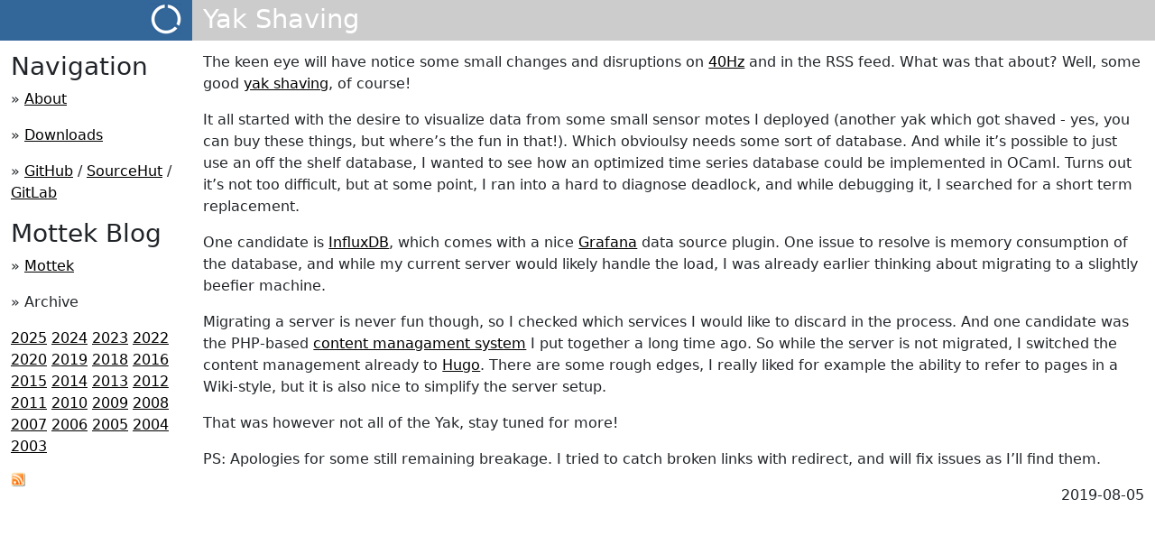

--- FILE ---
content_type: text/html
request_url: https://40hz.org/Pages/mottek/2019/2019-08-05/
body_size: 2176
content:
<!DOCTYPE html PUBLIC "-//W3C//DTD XHTML 1.0 Transitional//EN"
"http://www.w3.org/TR/xhtml1/DTD/xhtml1-transitional.dtd">
<html xmlns="http://www.w3.org/1999/xhtml" xml:lang="en" lang="en">
	<head>
		<meta http-equiv="Content-type" content="text/html; charset=UTF-8" />
		<meta http-equiv="Content-Language" content="en-us" />
		<title>Yak Shaving</title>
		<meta name="viewport" content="width=device-width, initial-scale=1"/>
		<link rel="alternate" type="application/rss+xml" title="Mottek Blog" href="https://40Hz.org/Pages/index.xml" />
		<link rel="stylesheet" type="text/css" href="/Pages//common.css" />
		<link rel="stylesheet" type="text/css" href="/Pages//bootstrap/css/bootstrap.css" />
		<link rel="icon" type="image/png" href="/favicon-96x96.png" sizes="96x96" />
		<link rel="icon" type="image/svg+xml" href="/favicon.svg" />
		<link rel="shortcut icon" href="/favicon.ico" />
		<link rel="apple-touch-icon" sizes="180x180" href="/apple-touch-icon.png" />
		<link rel="manifest" href="/manifest.json" />
	</head>
	<body>
		<div class="container-fluid">
			<div class="row">
				<div class="col col-sm-3 col-xl-2 d-none d-sm-block" style="padding: 0">
					<div style="height: 45px; background-color: #369; text-align: right; padding: 4px 12px 4px 12px">
						<a href="/Pages//40Hz"><img src="/Pages//40hz-Smallest.png" alt="Logo"></a>
					</div>
					<div style="padding: 12px">
						
<h3 id="navigation">Navigation</h3>
<p>» <a href="/Pages/eckhartkoeppen/">About</a></p>
<p>» <a href="https://40hz.org/downloads/">Downloads</a></p>
<p>» <a href="https://github.com/ekoeppen/">GitHub</a> / <a href="https://sr.ht/~ekoeppen/">SourceHut</a> / <a href="https://gitlab.com/ekoeppen/">GitLab</a></p>
<h3 id="mottek-blog">Mottek Blog</h3>
<p>» <a href="/Pages/mottek">Mottek</a></p>
<p>» Archive</p>
<p><a href="/Pages/Mottek%20Archive%202025">2025</a>
<a href="/Pages/Mottek%20Archive%202024">2024</a>
<a href="/Pages/Mottek%20Archive%202023">2023</a>
<a href="/Pages/Mottek%20Archive%202022">2022</a>
<a href="/Pages/Mottek%20Archive%202020">2020</a>
<a href="/Pages/Mottek%20Archive%202019">2019</a>
<a href="/Pages/Mottek%20Archive%202018">2018</a>
<a href="/Pages/Mottek%20Archive%202016">2016</a>
<a href="/Pages/Mottek%20Archive%202015">2015</a>
<a href="/Pages/Mottek%20Archive%202014">2014</a>
<a href="/Pages/Mottek%20Archive%202013">2013</a>
<a href="/Pages/Mottek%20Archive%202012">2012</a>
<a href="/Pages/Mottek%20Archive%202011">2011</a>
<a href="/Pages/Mottek%20Archive%202010">2010</a>
<a href="/Pages/Mottek%20Archive%202009">2009</a>
<a href="/Pages/Mottek%20Archive%202008">2008</a>
<a href="/Pages/Mottek%20Archive%202007">2007</a>
<a href="/Pages/Mottek%20Archive%202006">2006</a>
<a href="/Pages/Mottek%20Archive%202005">2005</a>
<a href="/Pages/Mottek%20Archive%202004">2004</a>
<a href="/Pages/Mottek%20Archive%202003">2003</a></p>
<p><a href="/Pages/index.xml"><img src="/Pages/rss16x16.png" alt="RSS"></a></p>


					</div>
				</div>
				<div class="col col-sm-9 col-xl-10" style="padding: 0">
					<div style="height: 45px; background-color: #ccc; color: white; font-size: 1.8em; padding-left: 12px">
						Yak Shaving
					</div>
					<div style="padding: 12px">
						
<p>The keen eye will have notice some small changes and disruptions on <a href="/Pages/">40Hz</a> and in the RSS feed. What was that about? Well, some good <a href="https://en.wiktionary.org/wiki/yak_shaving">yak shaving</a>, of course!</p>
<p>It all started with the desire to visualize data from some small sensor motes I deployed (another yak which got shaved - yes, you can buy these things, but where&rsquo;s the fun in that!). Which obvioulsy needs some sort of database. And while it&rsquo;s possible to just use an off the shelf database, I wanted to see how an optimized time series database could be implemented in OCaml. Turns out it&rsquo;s not too difficult, but at some point, I ran into a hard to diagnose deadlock, and while debugging it, I searched for a short term replacement.</p>
<p>One candidate is <a href="https://www.influxdata.com">InfluxDB</a>, which comes with a nice <a href="https://grafana.com">Grafana</a> data source plugin. One issue to resolve is memory consumption of the database, and while my current server would likely handle the load, I was already earlier thinking about migrating to a slightly beefier machine.</p>
<p>Migrating a server is never fun though, so I checked which services I would like to discard in the process. And one candidate was the PHP-based <a href="Pages/mottek/2010/2010-10-18/">content managament system</a> I put together a long time ago. So while the server is not migrated, I switched the content management already to <a href="https://gohugo.io">Hugo</a>. There are some rough edges, I really liked for example the ability to refer to pages in a Wiki-style, but it is also nice to simplify the server setup.</p>
<p>That was however not all of the Yak, stay tuned for more!</p>
<p>PS: Apologies for some still remaining breakage. I tried to catch broken links with redirect, and will fix issues as I&rsquo;ll find them.</p>

<div align="right">2019-08-05</div>

					</div>
				</div>
			</div>
		</div>
	</body>
</html>



--- FILE ---
content_type: text/css
request_url: https://40hz.org/Pages//common.css
body_size: 810
content:
a:link {color: black;}
a:visited {color: black;}

pre {
	background-color: #FFF8ED;
}

html {
	background-color: white;
	color: black;
	font-family: Helvetica Neue, Ubuntu, Arial, sans-serif;
}

h1 {
	border-bottom: 2px solid #999;
}	

h2 {
	border-bottom: 1px dotted #999;
}

li p {
	margin: .25em 0;
}

a, img, img.drawing {
	border: 0;
}

dt {
	font-weight: bold;
}

pre {
	padding: 5px;
	border: 1px solid #c0c0c0;
	font-family: courier, monospace;
	white-space: pre;
	white-space: pre-wrap;
	word-wrap: break-word;
	white-space: -moz-pre-wrap;
	white-space: -pre-wrap;
	white-space: -o-pre-wrap;
}

table {
	margin: 0.5em 0 0 0.5em;
	border-collapse: collapse;
}

th, td
{
	padding: 0.25em 0.5em 0.25em 0.5em;
	border: 1px solid #c0c0c0;
}

hr {
	height: 2px;
	background-color: #c0c0c0;
	border: none;
}
